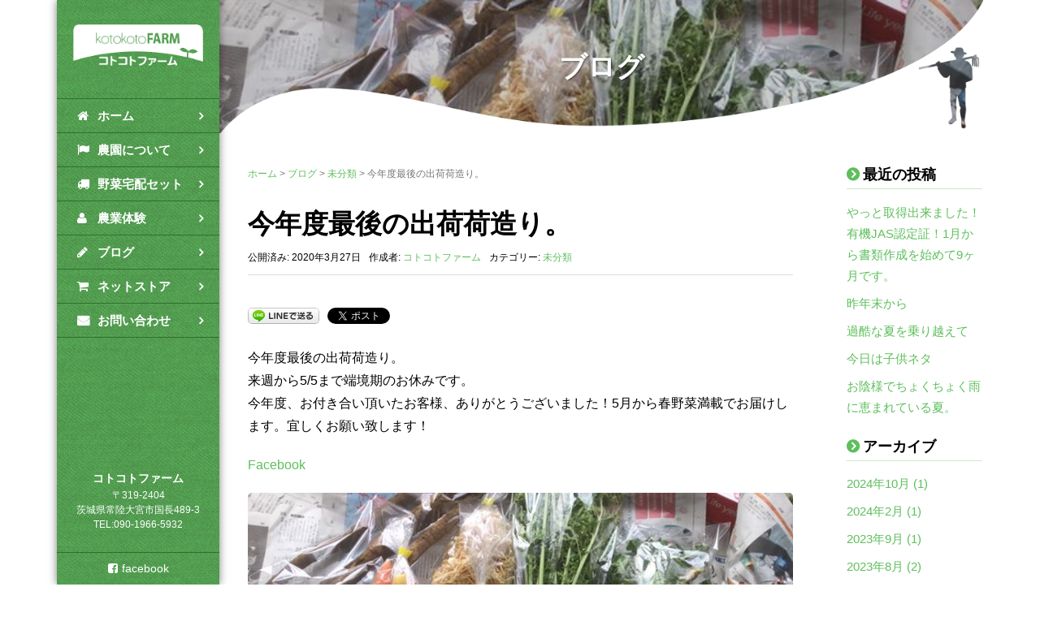

--- FILE ---
content_type: text/html; charset=UTF-8
request_url: https://kotokotofarm.com/%E4%BB%8A%E5%B9%B4%E5%BA%A6%E6%9C%80%E5%BE%8C%E3%81%AE%E5%87%BA%E8%8D%B7%E8%8D%B7%E9%80%A0%E3%82%8A%E3%80%82/
body_size: 11470
content:
<!DOCTYPE html>
<html dir="ltr" lang="ja" prefix="og: https://ogp.me/ns#">
<head prefix="og: http://ogp.me/ns# fb: http://ogp.me/ns/fb# article: http://ogp.me/ns/article#">
<meta name="viewport" content="width=device-width, initial-scale=1.0, maximum-scale=1.0, user-scalable=0"/>
<meta charset="UTF-8">
<meta http-equiv="X-UA-Compatible" content="IE=edge,chrome=1">
<link rel="apple-touch-icon" sizes="57x57" href="https://kotokotofarm.com/wp-content/themes/acu-theme/asset/favicons/apple-touch-icon-57x57.png">
<link rel="apple-touch-icon" sizes="60x60" href="https://kotokotofarm.com/wp-content/themes/acu-theme/asset/favicons/apple-touch-icon-60x60.png">
<link rel="apple-touch-icon" sizes="72x72" href="https://kotokotofarm.com/wp-content/themes/acu-theme/asset/favicons/apple-touch-icon-72x72.png">
<link rel="apple-touch-icon" sizes="76x76" href="https://kotokotofarm.com/wp-content/themes/acu-theme/asset/favicons/apple-touch-icon-76x76.png">
<link rel="apple-touch-icon" sizes="114x114" href="https://kotokotofarm.com/wp-content/themes/acu-theme/asset/favicons/apple-touch-icon-114x114.png">
<link rel="apple-touch-icon" sizes="120x120" href="https://kotokotofarm.com/wp-content/themes/acu-theme/asset/favicons/apple-touch-icon-120x120.png">
<link rel="apple-touch-icon" sizes="144x144" href="https://kotokotofarm.com/wp-content/themes/acu-theme/asset/favicons/apple-touch-icon-144x144.png">
<link rel="apple-touch-icon" sizes="152x152" href="https://kotokotofarm.com/wp-content/themes/acu-theme/asset/favicons/apple-touch-icon-152x152.png">
<link rel="apple-touch-icon" sizes="180x180" href="https://kotokotofarm.com/wp-content/themes/acu-theme/asset/favicons/apple-touch-icon-180x180.png">
<link rel="icon" type="image/png" href="https://kotokotofarm.com/wp-content/themes/acu-theme/asset/favicons/favicon-32x32.png" sizes="32x32">
<link rel="icon" type="image/png" href="https://kotokotofarm.com/wp-content/themes/acu-theme/asset/favicons/android-chrome-192x192.png" sizes="192x192">
<link rel="icon" type="image/png" href="https://kotokotofarm.com/wp-content/themes/acu-theme/asset/favicons/favicon-96x96.png" sizes="96x96">
<link rel="icon" type="image/png" href="https://kotokotofarm.com/wp-content/themes/acu-theme/asset/favicons/favicon-16x16.png" sizes="16x16">
<link rel="manifest" href="https://kotokotofarm.com/wp-content/themes/acu-theme/asset/favicons/manifest.json">
<link rel="mask-icon" href="https://kotokotofarm.com/wp-content/themes/acu-theme/asset/favicons/safari-pinned-tab.svg" color="#5bbad5">
<meta name="msapplication-TileColor" content="#da532c">
<meta name="msapplication-TileImage" content="/mstile-144x144.png">
<meta name="theme-color" content="#ffffff">
<meta property='og:locale' content='ja_JP'>
<meta property='fb:app_id' content='214008392023537'>
<meta property='og:site_name' content='茨城県常陸大宮市の有機野菜農園コトコトファーム'>
<meta property="og:title" content="今年度最後の出荷荷造り。">
<meta property="og:description" content="今年度最後の出荷荷造り。 来週から5/5まで端境期のお休みです。 今年度、お付き合い頂いた<a href=" https: kotokotofarm.com %e4%bb%8a%e5%b9%b4%e5">
<meta property="og:url" content="https://kotokotofarm.com/%e4%bb%8a%e5%b9%b4%e5%ba%a6%e6%9c%80%e5%be%8c%e3%81%ae%e5%87%ba%e8%8d%b7%e8%8d%b7%e9%80%a0%e3%82%8a%e3%80%82/">
<meta property="og:type" content="article">
<meta property="article:publisher" content="https://www.facebook.com/kotokotofarm/">
<meta property="og:image" content="https://kotokotofarm.com/wp-content/uploads/5afae3f6fc86f1c08013.jpg">
<meta name="twitter:card" content="summary_large_image">
<title>今年度最後の出荷荷造り。</title>
<meta name="description" content="今年度最後の出荷荷造り。 来週から5/5まで端境期のお休みです。 今年度、お付き合い頂いたお客様、ありがとうご"/>
<meta name="robots" content="max-snippet:-1, max-image-preview:large, max-video-preview:-1"/>
<link rel="canonical" href="https://kotokotofarm.com/%e4%bb%8a%e5%b9%b4%e5%ba%a6%e6%9c%80%e5%be%8c%e3%81%ae%e5%87%ba%e8%8d%b7%e8%8d%b7%e9%80%a0%e3%82%8a%e3%80%82/"/>
<meta name="generator" content="All in One SEO (AIOSEO) 4.5.5"/>
<meta property="og:locale" content="ja_JP"/>
<meta property="og:site_name" content="茨城県常陸大宮の有機野菜農園コトコトファーム |"/>
<meta property="og:type" content="article"/>
<meta property="og:title" content="今年度最後の出荷荷造り。"/>
<meta property="og:description" content="今年度最後の出荷荷造り。 来週から5/5まで端境期のお休みです。 今年度、お付き合い頂いたお客様、ありがとうご"/>
<meta property="og:url" content="https://kotokotofarm.com/%e4%bb%8a%e5%b9%b4%e5%ba%a6%e6%9c%80%e5%be%8c%e3%81%ae%e5%87%ba%e8%8d%b7%e8%8d%b7%e9%80%a0%e3%82%8a%e3%80%82/"/>
<meta property="article:tag" content="未分類"/>
<meta property="article:published_time" content="2020-03-27T03:19:03+00:00"/>
<meta property="article:modified_time" content="2020-03-27T03:19:17+00:00"/>
<meta name="twitter:card" content="summary_large_image"/>
<meta name="twitter:title" content="今年度最後の出荷荷造り。"/>
<meta name="twitter:description" content="今年度最後の出荷荷造り。 来週から5/5まで端境期のお休みです。 今年度、お付き合い頂いたお客様、ありがとうご"/>
<meta name="google" content="nositelinkssearchbox"/>
<link rel='dns-prefetch' href='//www.google.com'/>
<link rel='dns-prefetch' href='//s.w.org'/>
<link rel="alternate" type="application/rss+xml" title="茨城県常陸大宮の有機野菜農園コトコトファーム &raquo; フィード" href="https://kotokotofarm.com/feed/"/>
<link rel="alternate" type="application/rss+xml" title="茨城県常陸大宮の有機野菜農園コトコトファーム &raquo; コメントフィード" href="https://kotokotofarm.com/comments/feed/"/>
<link rel="alternate" type="application/rss+xml" title="茨城県常陸大宮の有機野菜農園コトコトファーム &raquo; 今年度最後の出荷荷造り。 のコメントのフィード" href="https://kotokotofarm.com/%e4%bb%8a%e5%b9%b4%e5%ba%a6%e6%9c%80%e5%be%8c%e3%81%ae%e5%87%ba%e8%8d%b7%e8%8d%b7%e9%80%a0%e3%82%8a%e3%80%82/feed/"/>
<style>img.wp-smiley,
img.emoji{display:inline !important;border:none !important;box-shadow:none !important;height:1em !important;width:1em !important;margin:0 .07em !important;vertical-align:-0.1em !important;background:none !important;padding:0 !important;}</style>
<link rel="stylesheet" type="text/css" href="//kotokotofarm.com/wp-content/cache/wpfc-minified/kpanal52/hkeom.css" media="all"/>
<link rel="stylesheet" type="text/css" href="//kotokotofarm.com/wp-content/cache/wpfc-minified/jysxeoaz/hkeol.css" media="screen"/>
<style>#content table.cke_editor{margin:0;}
#content table.cke_editor tr td{padding:0;border:0;}</style>
<link rel='https://api.w.org/' href='https://kotokotofarm.com/wp-json/'/>
<link rel="EditURI" type="application/rsd+xml" title="RSD" href="https://kotokotofarm.com/xmlrpc.php?rsd"/>
<link rel="wlwmanifest" type="application/wlwmanifest+xml" href="https://kotokotofarm.com/wp-includes/wlwmanifest.xml"/> 
<link rel='prev' title='レタス定植 トンネル被覆' href='https://kotokotofarm.com/%e3%83%ac%e3%82%bf%e3%82%b9%e5%ae%9a%e6%a4%8d-%e3%83%88%e3%83%b3%e3%83%8d%e3%83%ab%e8%a2%ab%e8%a6%86/'/>
<link rel='next' title='今日はミニトマトの定植です。' href='https://kotokotofarm.com/%e4%bb%8a%e6%97%a5%e3%81%af%e3%83%9f%e3%83%8b%e3%83%88%e3%83%9e%e3%83%88%e3%81%ae%e5%ae%9a%e6%a4%8d%e3%81%a7%e3%81%99%e3%80%82/'/>
<meta name="generator" content="WordPress 4.9.26"/>
<link rel='shortlink' href='https://kotokotofarm.com/?p=1248'/>
<link rel="alternate" type="application/json+oembed" href="https://kotokotofarm.com/wp-json/oembed/1.0/embed?url=https%3A%2F%2Fkotokotofarm.com%2F%25e4%25bb%258a%25e5%25b9%25b4%25e5%25ba%25a6%25e6%259c%2580%25e5%25be%258c%25e3%2581%25ae%25e5%2587%25ba%25e8%258d%25b7%25e8%258d%25b7%25e9%2580%25a0%25e3%2582%258a%25e3%2580%2582%2F"/>
<link rel="alternate" type="text/xml+oembed" href="https://kotokotofarm.com/wp-json/oembed/1.0/embed?url=https%3A%2F%2Fkotokotofarm.com%2F%25e4%25bb%258a%25e5%25b9%25b4%25e5%25ba%25a6%25e6%259c%2580%25e5%25be%258c%25e3%2581%25ae%25e5%2587%25ba%25e8%258d%25b7%25e8%258d%25b7%25e9%2580%25a0%25e3%2582%258a%25e3%2580%2582%2F&#038;format=xml"/>
<style>.wp_social_bookmarking_light{border:0 !important;padding:10px 0 20px 0 !important;margin:0 !important;}
.wp_social_bookmarking_light div{float:left !important;border:0 !important;padding:0 !important;margin:0 5px 0px 0 !important;min-height:30px !important;line-height:18px !important;text-indent:0 !important;}
.wp_social_bookmarking_light img{border:0 !important;padding:0;margin:0;vertical-align:top !important;}
.wp_social_bookmarking_light_clear{clear:both !important;}
#fb-root{display:none;}
.wsbl_twitter{width:100px;}
.wsbl_facebook_like iframe{max-width:none !important;}
.wsbl_pinterest a{border:0px !important;}</style>
<style>a{color:#5ebf5c}
a:focus,a:active,a:hover{color:#4ea04d}
.site-branding a{color:#000}
.responsive-nav a{color:#000;font-size:12px}
.responsive-nav a small{color:#777;font-size:10px}
.responsive-nav a:hover small,.responsive-nav a:active small,.responsive-nav .current-menu-item small,.responsive-nav .current-menu-ancestor small,.responsive-nav .current-menu-parent small,.responsive-nav .current_page_item small,.responsive-nav .current_page_parent small{color:#777}
.responsive-nav .menu>.menu-item>a,.header--transparency.header--fixed--is_scrolled .responsive-nav .menu>.menu-item>a{background-color:transparent;padding:23px 15px}
.responsive-nav .menu>.menu-item>a:hover,.responsive-nav .menu>.menu-item>a:active,.responsive-nav .menu>.current-menu-item>a,.responsive-nav .menu>.current-menu-ancestor>a,.responsive-nav .menu>.current-menu-parent>a,.responsive-nav .menu>.current_page_item>a,.responsive-nav .menu>.current_page_parent>a,.header--transparency.header--fixed--is_scrolled .responsive-nav .menu>.menu-item>a:hover,.header--transparency.header--fixed--is_scrolled .responsive-nav .menu>.menu-item>a:active,.header--transparency.header--fixed--is_scrolled .responsive-nav .menu>.current-menu-item>a,.header--transparency.header--fixed--is_scrolled .responsive-nav .menu>.current-menu-ancestor>a,.header--transparency.header--fixed--is_scrolled .responsive-nav .menu>.current-menu-parent>a,.header--transparency.header--fixed--is_scrolled .responsive-nav .menu>.current_page_item>a,.header--transparency.header--fixed--is_scrolled .responsive-nav .menu>.current_page_parent>a{background-color:transparent;color:#337ab7}
.responsive-nav .sub-menu a{background-color:#000;color:#777}
.responsive-nav .sub-menu a:hover,.responsive-nav .sub-menu a:active,.responsive-nav .sub-menu .current-menu-item a,.responsive-nav .sub-menu .current-menu-ancestor a,.responsive-nav .sub-menu .current-menu-parent a,.responsive-nav .sub-menu .current_page_item a,.responsive-nav .sub-menu .current_page_parent a{background-color:#191919;color:#337ab7}
.off-canvas-nav{font-size:12px}
.responsive-nav,.header--transparency.header--fixed--is_scrolled .responsive-nav{background-color:transparent}
#responsive-btn{background-color:transparent;border-color:#eee;color:#000}
#responsive-btn:hover{background-color:#f5f5f5;border-color:#eee;color:#000}
.habakiri-slider__transparent-layer{background-color:rgba( 0,0,0, 0.1 )}
.page-header{background-color:#222;color:#fff}
.pagination>li>a{color:#5ebf5c}
.pagination>li>span{background-color:#5ebf5c;border-color:#5ebf5c}
.pagination>li>a:focus,.pagination>li>a:hover,.pagination>li>span:focus,.pagination>li>span:hover{color:#4ea04d}
.header{background-color:#fff}
.header--transparency.header--fixed--is_scrolled{background-color:#fff !important}
.footer{background-color:#111113}
.footer-widget-area a{color:#777}
.footer-widget-area,.footer-widget-area .widget_calendar #wp-calendar caption{color:#555}
.footer-widget-area .widget_calendar #wp-calendar,.footer-widget-area .widget_calendar #wp-calendar *{border-color:#555}
@media(min-width:992px){.responsive-nav{display:block}
.off-canvas-nav,#responsive-btn{display:none !important}
.header--2row{padding-bottom:0}
.header--2row .header__col,.header--center .header__col{display:block}
.header--2row .responsive-nav,.header--center .responsive-nav{margin-right:-1000px;margin-left:-1000px;padding-right:1000px;padding-left:1000px}
.header--2row .site-branding,.header--center .site-branding{padding-bottom:0}
.header--center .site-branding{text-align:center}}</style></head>
<body class="post-template-default single single-post postid-1248 single-format-standard blog-template-single-right-sidebar">
<div id="fb-root"></div><div id="container"> <div class="container"> <header id="header" class="header">  <div class="sp-nav visible-sm visible-xs"> <div class="sp-nav-inner"> <a href="https://kotokotofarm.com"> <img src="https://kotokotofarm.com/wp-content/themes/acu-theme/asset/images/logo-sm.png" alt="茨城県常陸大宮の有機野菜農園コトコトファーム" class="site-logo-sm"> </a> <nav class="global-nav js-responsive-nav nav--hide" role="navigation"> <div class="menu-%e3%82%b0%e3%83%ad%e3%83%bc%e3%83%90%e3%83%ab%e3%83%a1%e3%83%8b%e3%83%a5%e3%83%bc-container"><ul id="menu-%e3%82%b0%e3%83%ad%e3%83%bc%e3%83%90%e3%83%ab%e3%83%a1%e3%83%8b%e3%83%a5%e3%83%bc" class="menu"><li id="menu-item-23" class="menu-item menu-item-type-post_type menu-item-object-page menu-item-home menu-item-23"><a href="https://kotokotofarm.com/">ホーム</a></li> <li id="menu-item-22" class="menu-item menu-item-type-post_type menu-item-object-page menu-item-22"><a href="https://kotokotofarm.com/farm/">農園について</a></li> <li id="menu-item-21" class="menu-item menu-item-type-post_type menu-item-object-page menu-item-21"><a href="https://kotokotofarm.com/delivery/">野菜宅配セット</a></li> <li id="menu-item-20" class="menu-item menu-item-type-post_type menu-item-object-page menu-item-20"><a href="https://kotokotofarm.com/experience/">農業体験</a></li> <li id="menu-item-19" class="menu-item menu-item-type-post_type menu-item-object-page current_page_parent menu-item-19"><a href="https://kotokotofarm.com/blog/">ブログ</a></li> <li id="menu-item-24" class="menu-item menu-item-type-custom menu-item-object-custom menu-item-24"><a href="https://kotokotofarm.theshop.jp/">ネットストア</a></li> <li id="menu-item-18" class="menu-item menu-item-type-post_type menu-item-object-page menu-item-18"><a href="https://kotokotofarm.com/contact/">お問い合わせ</a></li> </ul></div><div class="sp-nav-contact"> <img src="https://kotokotofarm.com/wp-content/themes/acu-theme/asset/images/logo-4.png" alt="茨城県常陸大宮の有機野菜農園コトコトファーム" class="sp-nav-contact-logo"> <p>受付時間9:00〜19:00</p> <p>お気軽にお問い合わせください。</p> <a href="tel:09019665932" class="sp-nav-btn tel" onClick="ga('send','event','click','telmenu');"><i class="fa fa-phone-square"></i> 090-1966-5932</a></div></nav>
<div id="responsive-btn"></div></div></div><div class="sp-nav-space visible-sm visible-xs"></div><div id="header-side" class="header-side hidden-xs hidden-sm"> <a href="https://kotokotofarm.com"> <img src="https://kotokotofarm.com/wp-content/themes/acu-theme/asset/images/logo-2.png" alt="茨城県常陸大宮の有機野菜農園コトコトファーム" class="site-logo"> </a> <nav id="side-global-nav" class="side-global-nav" role="navigation"> <ul id="menu-%e3%82%b0%e3%83%ad%e3%83%bc%e3%83%90%e3%83%ab%e3%83%a1%e3%83%8b%e3%83%a5%e3%83%bc-1" class="menu"><li class="menu-item menu-item-type-post_type menu-item-object-page menu-item-home menu-item-23"><a href="https://kotokotofarm.com/"><span>ホーム</a></li> <li class="menu-item menu-item-type-post_type menu-item-object-page menu-item-22"><a href="https://kotokotofarm.com/farm/"><span>農園について</a></li> <li class="menu-item menu-item-type-post_type menu-item-object-page menu-item-21"><a href="https://kotokotofarm.com/delivery/"><span>野菜宅配セット</a></li> <li class="menu-item menu-item-type-post_type menu-item-object-page menu-item-20"><a href="https://kotokotofarm.com/experience/"><span>農業体験</a></li> <li class="menu-item menu-item-type-post_type menu-item-object-page current_page_parent menu-item-19"><a href="https://kotokotofarm.com/blog/"><span>ブログ</a></li> <li class="menu-item menu-item-type-custom menu-item-object-custom menu-item-24"><a href="https://kotokotofarm.theshop.jp/"><span>ネットストア</a></li> <li class="menu-item menu-item-type-post_type menu-item-object-page menu-item-18"><a href="https://kotokotofarm.com/contact/"><span>お問い合わせ</a></li> </ul> </nav> <p class="side-nav-address"><span>コトコトファーム</span><br>〒319-2404<br>茨城県常陸大宮市国長489-3<br>TEL:090-1966-5932</p> <p class="side-nav-bottom-nav"><a href="https://www.facebook.com/kotokotofarm"><i class="fa fa-facebook-square"></i>facebook</a></p></div></header></div><div id="contents" class="%e4%bb%8a%e5%b9%b4%e5%ba%a6%e6%9c%80%e5%be%8c%e3%81%ae%e5%87%ba%e8%8d%b7%e8%8d%b7%e9%80%a0%e3%82%8a%e3%80%82"> <div class="container side-nav-pd-0 smxs-pd-0"> <div class="page-header text-center" style="background-image: url(https://kotokotofarm.com/wp-content/uploads/5afae3f6fc86f1c08013.jpg);"> <h1 class="page-header__title "> ブログ </h1></div></div><div class="sub-page-contents"> <div class="container"> <div class="row"> <div class="col-md-9"> <main id="main" role="main"> <div class="breadcrumbs"><a href="https://kotokotofarm.com/">ホーム</a> &gt; <a href="https://kotokotofarm.com/blog/">ブログ</a> &gt; <a href="https://kotokotofarm.com/category/%e6%9c%aa%e5%88%86%e9%a1%9e/">未分類</a> &gt; <strong>今年度最後の出荷荷造り。</strong></div><article class="article article--single post-1248 post type-post status-publish format-standard has-post-thumbnail hentry category-1">
<div class="entry"> <h1 class="entry__title entry-title">今年度最後の出荷荷造り。</h1> <div class="entry-meta"> <ul class="entry-meta__list"> <li class="entry-meta__item published"><time datetime="2020-03-27T12:19:03+00:00">公開済み: 2020年3月27日</time></li><li class="entry-meta__item updated hidden"><time datetime="2020-03-27T12:19:17+00:00">更新: 2020年3月27日</time></li><li class="entry-meta__item vCard author">作成者: <a href="https://kotokotofarm.com/author/214008392023537/"><span class="fn">コトコトファーム</span></a></li><li class="entry-meta__item categories">カテゴリー: <a href="https://kotokotofarm.com/category/%e6%9c%aa%e5%88%86%e9%a1%9e/">未分類</a></li> </ul></div><div class="entry__content entry-content"> <div class='wp_social_bookmarking_light'> <div class="wsbl_line"><a href='http://line.me/R/msg/text/?%E4%BB%8A%E5%B9%B4%E5%BA%A6%E6%9C%80%E5%BE%8C%E3%81%AE%E5%87%BA%E8%8D%B7%E8%8D%B7%E9%80%A0%E3%82%8A%E3%80%82%0D%0Ahttps%3A%2F%2Fkotokotofarm.com%2F%25e4%25bb%258a%25e5%25b9%25b4%25e5%25ba%25a6%25e6%259c%2580%25e5%25be%258c%25e3%2581%25ae%25e5%2587%25ba%25e8%258d%25b7%25e8%258d%25b7%25e9%2580%25a0%25e3%2582%258a%25e3%2580%2582%2F' title='LINEで送る' rel=nofollow class='wp_social_bookmarking_light_a'><img src='https://kotokotofarm.com/wp-content/plugins/wp-social-bookmarking-light/public/images/line88x20.png' alt='LINEで送る' title='LINEで送る' width='88' height='20' class='wp_social_bookmarking_light_img'/></a></div><div class="wsbl_facebook_like"><div id="fb-root"></div><fb:like href="https://kotokotofarm.com/%e4%bb%8a%e5%b9%b4%e5%ba%a6%e6%9c%80%e5%be%8c%e3%81%ae%e5%87%ba%e8%8d%b7%e8%8d%b7%e9%80%a0%e3%82%8a%e3%80%82/" layout="button_count" action="like" width="100" share="true" show_faces="false"></fb:like></div><div class="wsbl_twitter"><a href="https://twitter.com/share" class="twitter-share-button" data-url="https://kotokotofarm.com/%e4%bb%8a%e5%b9%b4%e5%ba%a6%e6%9c%80%e5%be%8c%e3%81%ae%e5%87%ba%e8%8d%b7%e8%8d%b7%e9%80%a0%e3%82%8a%e3%80%82/" data-text="今年度最後の出荷荷造り。">Tweet</a></div></div><br class='wp_social_bookmarking_light_clear'/>
<p>今年度最後の出荷荷造り。<br/>
来週から5/5まで端境期のお休みです。<br/>
今年度、お付き合い頂いたお客様、ありがとうございました！5月から春野菜満載でお届けします。宜しくお願い致します！</p>
<p class="facebook-post-url"><a href="https://www.facebook.com/214008392023537/posts/2858331924257824">Facebook</a></p>
<p><img width="720" height="540" src="https://kotokotofarm.com/wp-content/uploads/5afae3f6fc86f1c08013.jpg" class="attachment-large size-large" alt=""/></p>
<div class='wp_social_bookmarking_light'> <div class="wsbl_line"><a href='http://line.me/R/msg/text/?%E4%BB%8A%E5%B9%B4%E5%BA%A6%E6%9C%80%E5%BE%8C%E3%81%AE%E5%87%BA%E8%8D%B7%E8%8D%B7%E9%80%A0%E3%82%8A%E3%80%82%0D%0Ahttps%3A%2F%2Fkotokotofarm.com%2F%25e4%25bb%258a%25e5%25b9%25b4%25e5%25ba%25a6%25e6%259c%2580%25e5%25be%258c%25e3%2581%25ae%25e5%2587%25ba%25e8%258d%25b7%25e8%258d%25b7%25e9%2580%25a0%25e3%2582%258a%25e3%2580%2582%2F' title='LINEで送る' rel=nofollow class='wp_social_bookmarking_light_a'><img src='https://kotokotofarm.com/wp-content/plugins/wp-social-bookmarking-light/public/images/line88x20.png' alt='LINEで送る' title='LINEで送る' width='88' height='20' class='wp_social_bookmarking_light_img'/></a></div><div class="wsbl_facebook_like"><div id="fb-root"></div><fb:like href="https://kotokotofarm.com/%e4%bb%8a%e5%b9%b4%e5%ba%a6%e6%9c%80%e5%be%8c%e3%81%ae%e5%87%ba%e8%8d%b7%e8%8d%b7%e9%80%a0%e3%82%8a%e3%80%82/" layout="button_count" action="like" width="100" share="true" show_faces="false"></fb:like></div><div class="wsbl_twitter"><a href="https://twitter.com/share" class="twitter-share-button" data-url="https://kotokotofarm.com/%e4%bb%8a%e5%b9%b4%e5%ba%a6%e6%9c%80%e5%be%8c%e3%81%ae%e5%87%ba%e8%8d%b7%e8%8d%b7%e9%80%a0%e3%82%8a%e3%80%82/" data-text="今年度最後の出荷荷造り。">Tweet</a></div></div><br class='wp_social_bookmarking_light_clear'/></div></div><div class="related-posts"> <h2 class="related-posts__title h3">関連記事</h2> <div class="entries entries--related-posts entries-related-posts"> <article class="article article--summary post-196 post type-post status-publish format-standard has-post-thumbnail hentry category-1"> <div class="entry--has_media entry"> <div class="entry--has_media__inner"> <div class="entry--has_media__media"> <a href="https://kotokotofarm.com/%e5%9c%b0%e5%85%83%e3%81%ae%e6%96%b0%e8%81%9e%e3%80%81%e8%8c%a8%e5%9f%8e%e6%96%b0%e8%81%9e%e3%81%ab%e5%8f%96%e3%82%8a%e4%b8%8a%e3%81%92%e3%81%a6%e9%a0%82%e3%81%8d%e3%81%be%e3%81%97%e3%81%9f%ef%bc%81/" class="entry--has_media__link"> <img width="400" height="400" src="https://kotokotofarm.com/wp-content/uploads/705cab6c1584d852e3ff-400x400.jpg" class="wp-post-image" alt=""/> </a></div><div class="entry--has_media__body"> <h1 class="entry__title entry-title h4"><a href="https://kotokotofarm.com/%e5%9c%b0%e5%85%83%e3%81%ae%e6%96%b0%e8%81%9e%e3%80%81%e8%8c%a8%e5%9f%8e%e6%96%b0%e8%81%9e%e3%81%ab%e5%8f%96%e3%82%8a%e4%b8%8a%e3%81%92%e3%81%a6%e9%a0%82%e3%81%8d%e3%81%be%e3%81%97%e3%81%9f%ef%bc%81/">地元の新聞、茨城新聞に取り上げて頂きました！</a></h1> <div class="entry__summary"> <p>地元の新聞、茨城新聞に取り上げて頂きました！ さっそく何件かお問い合わせも頂き、ありがたい<a href="https://kotokotofarm.com/%e5%9c%b0%e5%85%83%e3%81%ae%e6%96%b0%e8%81%9e%e3%80%81%e8%8c%a8%e5%9f%8e%e6%96%b0%e8%81%9e%e3%81%ab%e5%8f%96%e3%82%8a%e4%b8%8a%e3%81%92%e3%81%a6%e9%a0%82%e3%81%8d%e3%81%be%e3%81%97%e3%81%9f%ef%bc%81/">…続きを読む</a></p></div><div class="entry-meta"> <ul class="entry-meta__list"> <li class="entry-meta__item published"><time datetime="2016-05-22T20:12:22+00:00">公開済み: 2016年5月22日</time></li><li class="entry-meta__item updated hidden"><time datetime="2017-01-06T21:35:49+00:00">更新: 2017年1月6日</time></li><li class="entry-meta__item vCard author">作成者: <a href="https://kotokotofarm.com/author/214008392023537/"><span class="fn">コトコトファーム</span></a></li><li class="entry-meta__item categories">カテゴリー: <a href="https://kotokotofarm.com/category/%e6%9c%aa%e5%88%86%e9%a1%9e/">未分類</a></li> </ul></div></div></div></div></article>
<article class="article article--summary post-1568 post type-post status-publish format-standard has-post-thumbnail hentry category-1">
<div class="entry--has_media entry"> <div class="entry--has_media__inner"> <div class="entry--has_media__media"> <a href="https://kotokotofarm.com/%e6%98%a8%e6%97%a5%e3%80%81%e3%81%b5%e3%81%a8%e9%85%8d%e9%81%94%e3%81%ae%e9%80%94%e4%b8%ad%e3%81%ab%e6%80%9d%e3%81%84%e5%87%ba%e3%81%97%e3%81%be%e3%81%97%e3%81%9f%ef%bc%81/" class="entry--has_media__link"> <img width="400" height="400" src="https://kotokotofarm.com/wp-content/uploads/10dc82e0c633253ab271-400x400.jpg" class="wp-post-image" alt=""/> </a></div><div class="entry--has_media__body"> <h1 class="entry__title entry-title h4"><a href="https://kotokotofarm.com/%e6%98%a8%e6%97%a5%e3%80%81%e3%81%b5%e3%81%a8%e9%85%8d%e9%81%94%e3%81%ae%e9%80%94%e4%b8%ad%e3%81%ab%e6%80%9d%e3%81%84%e5%87%ba%e3%81%97%e3%81%be%e3%81%97%e3%81%9f%ef%bc%81/">昨日、ふと配達の途中に思い出しました！</a></h1> <div class="entry__summary"> <p>昨日、ふと配達の途中に思い出しました！ 初めての出荷が2011年10月5日。 出荷始め丸1<a href="https://kotokotofarm.com/%e6%98%a8%e6%97%a5%e3%80%81%e3%81%b5%e3%81%a8%e9%85%8d%e9%81%94%e3%81%ae%e9%80%94%e4%b8%ad%e3%81%ab%e6%80%9d%e3%81%84%e5%87%ba%e3%81%97%e3%81%be%e3%81%97%e3%81%9f%ef%bc%81/">…続きを読む</a></p></div><div class="entry-meta"> <ul class="entry-meta__list"> <li class="entry-meta__item published"><time datetime="2021-10-20T16:01:36+00:00">公開済み: 2021年10月20日</time></li><li class="entry-meta__item updated hidden"><time datetime="2021-10-20T16:14:05+00:00">更新: 2021年10月20日</time></li><li class="entry-meta__item vCard author">作成者: <a href="https://kotokotofarm.com/author/214008392023537/"><span class="fn">コトコトファーム</span></a></li><li class="entry-meta__item categories">カテゴリー: <a href="https://kotokotofarm.com/category/%e6%9c%aa%e5%88%86%e9%a1%9e/">未分類</a></li> </ul></div></div></div></div></article>
<article class="article article--summary post-1088 post type-post status-publish format-standard has-post-thumbnail hentry category-1">
<div class="entry--has_media entry"> <div class="entry--has_media__inner"> <div class="entry--has_media__media"> <a href="https://kotokotofarm.com/%e6%9c%9d%e5%a4%95%e3%81%ae%e6%b0%97%e6%b8%a9%e3%81%8c%e4%b8%80%e6%b0%97%e3%81%ab%e4%b8%8b%e3%81%8c%e3%82%8a%e3%80%81/" class="entry--has_media__link"> <img width="400" height="400" src="https://kotokotofarm.com/wp-content/uploads/59dfbafbdfeb8de001e3-1-400x400.jpg" class="wp-post-image" alt=""/> </a></div><div class="entry--has_media__body"> <h1 class="entry__title entry-title h4"><a href="https://kotokotofarm.com/%e6%9c%9d%e5%a4%95%e3%81%ae%e6%b0%97%e6%b8%a9%e3%81%8c%e4%b8%80%e6%b0%97%e3%81%ab%e4%b8%8b%e3%81%8c%e3%82%8a%e3%80%81/">朝夕の気温が一気に下がり、</a></h1> <div class="entry__summary"> <p>朝夕の気温が一気に下がり、 今朝のコトコトファーム は6℃。 昼間の気温も落ち着き 秋晴れ<a href="https://kotokotofarm.com/%e6%9c%9d%e5%a4%95%e3%81%ae%e6%b0%97%e6%b8%a9%e3%81%8c%e4%b8%80%e6%b0%97%e3%81%ab%e4%b8%8b%e3%81%8c%e3%82%8a%e3%80%81/">…続きを読む</a></p></div><div class="entry-meta"> <ul class="entry-meta__list"> <li class="entry-meta__item published"><time datetime="2019-11-02T11:17:25+00:00">公開済み: 2019年11月2日</time></li><li class="entry-meta__item updated hidden"><time datetime="2019-11-02T11:17:25+00:00">更新: 2019年11月2日</time></li><li class="entry-meta__item vCard author">作成者: <a href="https://kotokotofarm.com/author/214008392023537/"><span class="fn">コトコトファーム</span></a></li><li class="entry-meta__item categories">カテゴリー: <a href="https://kotokotofarm.com/category/%e6%9c%aa%e5%88%86%e9%a1%9e/">未分類</a></li> </ul></div></div></div></div></article></div></div><div id="commentarea" class="commentarea"> <div id="trackback" class="trackbacks"> <h2 class="trackbacks__title h3">この投稿へのトラックバック</h2> <p class="trackbacks__notrackbacks">トラックバックはありません。</p> <div class="trackbacks__trackback-url"> <dl> <dt>トラックバック URL</dt> <dd><input id="tburl" class="form-control" type="text" size="50" value="https://kotokotofarm.com/%e4%bb%8a%e5%b9%b4%e5%ba%a6%e6%9c%80%e5%be%8c%e3%81%ae%e5%87%ba%e8%8d%b7%e8%8d%b7%e9%80%a0%e3%82%8a%e3%80%82/trackback/" readonly="readonly"/></dd> </dl></div></div></div></article>
</main></div><div class="col-md-15 col-md-offset-15"> <aside id="sub"> <div class="sidebar"> <div id="recent-posts-2" class="widget sidebar-widget widget_recent_entries"> <h2 class="sidebar-widget__title h4">最近の投稿</h2> <ul> <li> <a href="https://kotokotofarm.com/%e3%82%84%e3%81%a3%e3%81%a8%e5%8f%96%e5%be%97%e5%87%ba%e6%9d%a5%e3%81%be%e3%81%97%e3%81%9f%ef%bc%81%e6%9c%89%e6%a9%9fjas%e8%aa%8d%e5%ae%9a%e8%a8%bc%ef%bc%811%e6%9c%88%e3%81%8b%e3%82%89%e6%9b%b8/">やっと取得出来ました！有機JAS認定証！1月から書類作成を始めて9ヶ月です。</a> </li> <li> <a href="https://kotokotofarm.com/%e6%98%a8%e5%b9%b4%e6%9c%ab%e3%81%8b%e3%82%89/">昨年末から</a> </li> <li> <a href="https://kotokotofarm.com/%e9%81%8e%e9%85%b7%e3%81%aa%e5%a4%8f%e3%82%92%e4%b9%97%e3%82%8a%e8%b6%8a%e3%81%88%e3%81%a6/">過酷な夏を乗り越えて</a> </li> <li> <a href="https://kotokotofarm.com/%e4%bb%8a%e6%97%a5%e3%81%af%e5%ad%90%e4%be%9b%e3%83%8d%e3%82%bf/">今日は子供ネタ</a> </li> <li> <a href="https://kotokotofarm.com/%e3%81%8a%e9%99%b0%e6%a7%98%e3%81%a7%e3%81%a1%e3%82%87%e3%81%8f%e3%81%a1%e3%82%87%e3%81%8f%e9%9b%a8%e3%81%ab%e6%81%b5%e3%81%be%e3%82%8c%e3%81%a6%e3%81%84%e3%82%8b%e5%a4%8f%e3%80%82/">お陰様でちょくちょく雨に恵まれている夏。</a> </li> </ul></div><div id="archives-2" class="widget sidebar-widget widget_archive"><h2 class="sidebar-widget__title h4">アーカイブ</h2> <ul> <li><a href='https://kotokotofarm.com/2024/10/'>2024年10月 (1)</a></li> <li><a href='https://kotokotofarm.com/2024/02/'>2024年2月 (1)</a></li> <li><a href='https://kotokotofarm.com/2023/09/'>2023年9月 (1)</a></li> <li><a href='https://kotokotofarm.com/2023/08/'>2023年8月 (2)</a></li> <li><a href='https://kotokotofarm.com/2023/07/'>2023年7月 (1)</a></li> <li><a href='https://kotokotofarm.com/2023/06/'>2023年6月 (2)</a></li> <li><a href='https://kotokotofarm.com/2023/05/'>2023年5月 (1)</a></li> <li><a href='https://kotokotofarm.com/2023/04/'>2023年4月 (1)</a></li> <li><a href='https://kotokotofarm.com/2023/01/'>2023年1月 (1)</a></li> <li><a href='https://kotokotofarm.com/2022/10/'>2022年10月 (1)</a></li> <li><a href='https://kotokotofarm.com/2022/02/'>2022年2月 (2)</a></li> <li><a href='https://kotokotofarm.com/2022/01/'>2022年1月 (9)</a></li> <li><a href='https://kotokotofarm.com/2021/12/'>2021年12月 (4)</a></li> <li><a href='https://kotokotofarm.com/2021/11/'>2021年11月 (7)</a></li> <li><a href='https://kotokotofarm.com/2021/10/'>2021年10月 (10)</a></li> <li><a href='https://kotokotofarm.com/2021/09/'>2021年9月 (4)</a></li> <li><a href='https://kotokotofarm.com/2021/08/'>2021年8月 (6)</a></li> <li><a href='https://kotokotofarm.com/2021/07/'>2021年7月 (2)</a></li> <li><a href='https://kotokotofarm.com/2021/06/'>2021年6月 (6)</a></li> <li><a href='https://kotokotofarm.com/2021/05/'>2021年5月 (8)</a></li> <li><a href='https://kotokotofarm.com/2021/04/'>2021年4月 (7)</a></li> <li><a href='https://kotokotofarm.com/2021/03/'>2021年3月 (4)</a></li> <li><a href='https://kotokotofarm.com/2021/02/'>2021年2月 (4)</a></li> <li><a href='https://kotokotofarm.com/2021/01/'>2021年1月 (5)</a></li> <li><a href='https://kotokotofarm.com/2020/12/'>2020年12月 (5)</a></li> <li><a href='https://kotokotofarm.com/2020/11/'>2020年11月 (6)</a></li> <li><a href='https://kotokotofarm.com/2020/10/'>2020年10月 (1)</a></li> <li><a href='https://kotokotofarm.com/2020/09/'>2020年9月 (3)</a></li> <li><a href='https://kotokotofarm.com/2020/07/'>2020年7月 (4)</a></li> <li><a href='https://kotokotofarm.com/2020/06/'>2020年6月 (8)</a></li> <li><a href='https://kotokotofarm.com/2020/05/'>2020年5月 (11)</a></li> <li><a href='https://kotokotofarm.com/2020/04/'>2020年4月 (9)</a></li> <li><a href='https://kotokotofarm.com/2020/03/'>2020年3月 (12)</a></li> <li><a href='https://kotokotofarm.com/2020/02/'>2020年2月 (7)</a></li> <li><a href='https://kotokotofarm.com/2020/01/'>2020年1月 (12)</a></li> <li><a href='https://kotokotofarm.com/2019/12/'>2019年12月 (6)</a></li> <li><a href='https://kotokotofarm.com/2019/11/'>2019年11月 (9)</a></li> <li><a href='https://kotokotofarm.com/2019/10/'>2019年10月 (8)</a></li> <li><a href='https://kotokotofarm.com/2019/09/'>2019年9月 (10)</a></li> <li><a href='https://kotokotofarm.com/2019/08/'>2019年8月 (9)</a></li> <li><a href='https://kotokotofarm.com/2019/07/'>2019年7月 (9)</a></li> <li><a href='https://kotokotofarm.com/2019/06/'>2019年6月 (10)</a></li> <li><a href='https://kotokotofarm.com/2019/05/'>2019年5月 (12)</a></li> <li><a href='https://kotokotofarm.com/2019/04/'>2019年4月 (7)</a></li> <li><a href='https://kotokotofarm.com/2019/03/'>2019年3月 (10)</a></li> <li><a href='https://kotokotofarm.com/2019/02/'>2019年2月 (10)</a></li> <li><a href='https://kotokotofarm.com/2019/01/'>2019年1月 (11)</a></li> <li><a href='https://kotokotofarm.com/2018/12/'>2018年12月 (12)</a></li> <li><a href='https://kotokotofarm.com/2018/11/'>2018年11月 (5)</a></li> <li><a href='https://kotokotofarm.com/2018/10/'>2018年10月 (6)</a></li> <li><a href='https://kotokotofarm.com/2018/09/'>2018年9月 (4)</a></li> <li><a href='https://kotokotofarm.com/2018/08/'>2018年8月 (1)</a></li> <li><a href='https://kotokotofarm.com/2018/06/'>2018年6月 (2)</a></li> <li><a href='https://kotokotofarm.com/2018/04/'>2018年4月 (5)</a></li> <li><a href='https://kotokotofarm.com/2018/03/'>2018年3月 (1)</a></li> <li><a href='https://kotokotofarm.com/2018/02/'>2018年2月 (5)</a></li> <li><a href='https://kotokotofarm.com/2018/01/'>2018年1月 (10)</a></li> <li><a href='https://kotokotofarm.com/2017/12/'>2017年12月 (3)</a></li> <li><a href='https://kotokotofarm.com/2017/11/'>2017年11月 (8)</a></li> <li><a href='https://kotokotofarm.com/2017/10/'>2017年10月 (8)</a></li> <li><a href='https://kotokotofarm.com/2017/09/'>2017年9月 (13)</a></li> <li><a href='https://kotokotofarm.com/2017/07/'>2017年7月 (3)</a></li> <li><a href='https://kotokotofarm.com/2017/06/'>2017年6月 (5)</a></li> <li><a href='https://kotokotofarm.com/2017/05/'>2017年5月 (4)</a></li> <li><a href='https://kotokotofarm.com/2017/04/'>2017年4月 (11)</a></li> <li><a href='https://kotokotofarm.com/2017/03/'>2017年3月 (19)</a></li> <li><a href='https://kotokotofarm.com/2017/02/'>2017年2月 (6)</a></li> <li><a href='https://kotokotofarm.com/2017/01/'>2017年1月 (6)</a></li> <li><a href='https://kotokotofarm.com/2016/12/'>2016年12月 (2)</a></li> <li><a href='https://kotokotofarm.com/2016/11/'>2016年11月 (3)</a></li> <li><a href='https://kotokotofarm.com/2016/09/'>2016年9月 (1)</a></li> <li><a href='https://kotokotofarm.com/2016/06/'>2016年6月 (1)</a></li> <li><a href='https://kotokotofarm.com/2016/05/'>2016年5月 (4)</a></li> <li><a href='https://kotokotofarm.com/2016/04/'>2016年4月 (2)</a></li> <li><a href='https://kotokotofarm.com/2016/03/'>2016年3月 (2)</a></li> <li><a href='https://kotokotofarm.com/2016/02/'>2016年2月 (6)</a></li> <li><a href='https://kotokotofarm.com/2016/01/'>2016年1月 (4)</a></li> <li><a href='https://kotokotofarm.com/2015/12/'>2015年12月 (3)</a></li> </ul></div><div id="categories-2" class="widget sidebar-widget widget_categories"><h2 class="sidebar-widget__title h4">カテゴリー</h2> <ul> <li class="cat-item cat-item-7"><a href="https://kotokotofarm.com/category/%e3%81%8a%e7%9f%a5%e3%82%89%e3%81%9b/">お知らせ (1)</a> </li> <li class="cat-item cat-item-6"><a href="https://kotokotofarm.com/category/%e3%81%9d%e3%81%ae%e4%bb%96/">その他 (1)</a> </li> <li class="cat-item cat-item-1"><a href="https://kotokotofarm.com/category/%e6%9c%aa%e5%88%86%e9%a1%9e/">未分類 (441)</a> </li> <li class="cat-item cat-item-4"><a href="https://kotokotofarm.com/category/%e7%95%91/">畑 (1)</a> </li> </ul></div></div></aside></div></div></div></div><footer id="footer" class="footer">
<div class="container xs-pd-0"> <p class="copylight">Copyright© Kotokotofarm All Rights Reserved.</p></div></footer></div><!--[if lt IE 9]><script src="https://kotokotofarm.com/wp-content/themes/habakiri/js/html5shiv.js"></script><![endif]-->
<script type="application/ld+json" class="aioseo-schema">{"@context":"https:\/\/schema.org","@graph":[{"@type":"Article","@id":"https:\/\/kotokotofarm.com\/%e4%bb%8a%e5%b9%b4%e5%ba%a6%e6%9c%80%e5%be%8c%e3%81%ae%e5%87%ba%e8%8d%b7%e8%8d%b7%e9%80%a0%e3%82%8a%e3%80%82\/#article","name":"\u4eca\u5e74\u5ea6\u6700\u5f8c\u306e\u51fa\u8377\u8377\u9020\u308a\u3002","headline":"\u4eca\u5e74\u5ea6\u6700\u5f8c\u306e\u51fa\u8377\u8377\u9020\u308a\u3002","author":{"@id":"https:\/\/kotokotofarm.com\/author\/214008392023537\/#author"},"publisher":{"@id":"https:\/\/kotokotofarm.com\/#person"},"image":{"@type":"ImageObject","url":"https:\/\/kotokotofarm.com\/wp-content\/uploads\/5afae3f6fc86f1c08013.jpg","width":720,"height":540},"datePublished":"2020-03-27T12:19:03+00:00","dateModified":"2020-03-27T12:19:17+00:00","inLanguage":"ja","mainEntityOfPage":{"@id":"https:\/\/kotokotofarm.com\/%e4%bb%8a%e5%b9%b4%e5%ba%a6%e6%9c%80%e5%be%8c%e3%81%ae%e5%87%ba%e8%8d%b7%e8%8d%b7%e9%80%a0%e3%82%8a%e3%80%82\/#webpage"},"isPartOf":{"@id":"https:\/\/kotokotofarm.com\/%e4%bb%8a%e5%b9%b4%e5%ba%a6%e6%9c%80%e5%be%8c%e3%81%ae%e5%87%ba%e8%8d%b7%e8%8d%b7%e9%80%a0%e3%82%8a%e3%80%82\/#webpage"},"articleSection":"\u672a\u5206\u985e"},{"@type":"BreadcrumbList","@id":"https:\/\/kotokotofarm.com\/%e4%bb%8a%e5%b9%b4%e5%ba%a6%e6%9c%80%e5%be%8c%e3%81%ae%e5%87%ba%e8%8d%b7%e8%8d%b7%e9%80%a0%e3%82%8a%e3%80%82\/#breadcrumblist","itemListElement":[{"@type":"ListItem","@id":"https:\/\/kotokotofarm.com\/#listItem","position":1,"name":"\u5bb6","item":"https:\/\/kotokotofarm.com\/","nextItem":"https:\/\/kotokotofarm.com\/%e4%bb%8a%e5%b9%b4%e5%ba%a6%e6%9c%80%e5%be%8c%e3%81%ae%e5%87%ba%e8%8d%b7%e8%8d%b7%e9%80%a0%e3%82%8a%e3%80%82\/#listItem"},{"@type":"ListItem","@id":"https:\/\/kotokotofarm.com\/%e4%bb%8a%e5%b9%b4%e5%ba%a6%e6%9c%80%e5%be%8c%e3%81%ae%e5%87%ba%e8%8d%b7%e8%8d%b7%e9%80%a0%e3%82%8a%e3%80%82\/#listItem","position":2,"name":"\u4eca\u5e74\u5ea6\u6700\u5f8c\u306e\u51fa\u8377\u8377\u9020\u308a\u3002","previousItem":"https:\/\/kotokotofarm.com\/#listItem"}]},{"@type":"Person","@id":"https:\/\/kotokotofarm.com\/#person","name":"acuweb","image":{"@type":"ImageObject","@id":"https:\/\/kotokotofarm.com\/%e4%bb%8a%e5%b9%b4%e5%ba%a6%e6%9c%80%e5%be%8c%e3%81%ae%e5%87%ba%e8%8d%b7%e8%8d%b7%e9%80%a0%e3%82%8a%e3%80%82\/#personImage","url":"https:\/\/secure.gravatar.com\/avatar\/0a16f7b8629f2facca2a1e80a73c5423?s=96&d=mm&r=g","width":96,"height":96,"caption":"acuweb"}},{"@type":"Person","@id":"https:\/\/kotokotofarm.com\/author\/214008392023537\/#author","url":"https:\/\/kotokotofarm.com\/author\/214008392023537\/","name":"\u30b3\u30c8\u30b3\u30c8\u30d5\u30a1\u30fc\u30e0"},{"@type":"WebPage","@id":"https:\/\/kotokotofarm.com\/%e4%bb%8a%e5%b9%b4%e5%ba%a6%e6%9c%80%e5%be%8c%e3%81%ae%e5%87%ba%e8%8d%b7%e8%8d%b7%e9%80%a0%e3%82%8a%e3%80%82\/#webpage","url":"https:\/\/kotokotofarm.com\/%e4%bb%8a%e5%b9%b4%e5%ba%a6%e6%9c%80%e5%be%8c%e3%81%ae%e5%87%ba%e8%8d%b7%e8%8d%b7%e9%80%a0%e3%82%8a%e3%80%82\/","name":"\u4eca\u5e74\u5ea6\u6700\u5f8c\u306e\u51fa\u8377\u8377\u9020\u308a\u3002","description":"\u4eca\u5e74\u5ea6\u6700\u5f8c\u306e\u51fa\u8377\u8377\u9020\u308a\u3002 \u6765\u9031\u304b\u30895\/5\u307e\u3067\u7aef\u5883\u671f\u306e\u304a\u4f11\u307f\u3067\u3059\u3002 \u4eca\u5e74\u5ea6\u3001\u304a\u4ed8\u304d\u5408\u3044\u9802\u3044\u305f\u304a\u5ba2\u69d8\u3001\u3042\u308a\u304c\u3068\u3046\u3054","inLanguage":"ja","isPartOf":{"@id":"https:\/\/kotokotofarm.com\/#website"},"breadcrumb":{"@id":"https:\/\/kotokotofarm.com\/%e4%bb%8a%e5%b9%b4%e5%ba%a6%e6%9c%80%e5%be%8c%e3%81%ae%e5%87%ba%e8%8d%b7%e8%8d%b7%e9%80%a0%e3%82%8a%e3%80%82\/#breadcrumblist"},"author":{"@id":"https:\/\/kotokotofarm.com\/author\/214008392023537\/#author"},"creator":{"@id":"https:\/\/kotokotofarm.com\/author\/214008392023537\/#author"},"image":{"@type":"ImageObject","url":"https:\/\/kotokotofarm.com\/wp-content\/uploads\/5afae3f6fc86f1c08013.jpg","@id":"https:\/\/kotokotofarm.com\/%e4%bb%8a%e5%b9%b4%e5%ba%a6%e6%9c%80%e5%be%8c%e3%81%ae%e5%87%ba%e8%8d%b7%e8%8d%b7%e9%80%a0%e3%82%8a%e3%80%82\/#mainImage","width":720,"height":540},"primaryImageOfPage":{"@id":"https:\/\/kotokotofarm.com\/%e4%bb%8a%e5%b9%b4%e5%ba%a6%e6%9c%80%e5%be%8c%e3%81%ae%e5%87%ba%e8%8d%b7%e8%8d%b7%e9%80%a0%e3%82%8a%e3%80%82\/#mainImage"},"datePublished":"2020-03-27T12:19:03+00:00","dateModified":"2020-03-27T12:19:17+00:00"},{"@type":"WebSite","@id":"https:\/\/kotokotofarm.com\/#website","url":"https:\/\/kotokotofarm.com\/","name":"\u8328\u57ce\u770c\u5e38\u9678\u5927\u5bae\u306e\u6709\u6a5f\u91ce\u83dc\u8fb2\u5712\u30b3\u30c8\u30b3\u30c8\u30d5\u30a1\u30fc\u30e0","inLanguage":"ja","publisher":{"@id":"https:\/\/kotokotofarm.com\/#person"}}]}</script>
<script>window.CKEDITOR_BASEPATH="https://kotokotofarm.com/wp-content/plugins/ckeditor-for-wordpress/ckeditor/";var ckeditorSettings={"textarea_id":"comment","pluginPath":"https:\/\/kotokotofarm.com\/wp-content\/plugins\/ckeditor-for-wordpress\/","autostart":true,"excerpt_state":false,"qtransEnabled":false,"outputFormat":{"indent":true,"breakBeforeOpen":true,"breakAfterOpen":true,"breakBeforeClose":true,"breakAfterClose":true},"configuration":{"height":"160px","skin":"moono","scayt_autoStartup":false,"entities":true,"entities_greek":true,"entities_latin":true,"toolbar":"WordpressBasic","templates_files":["https:\/\/kotokotofarm.com\/wp-content\/plugins\/ckeditor-for-wordpress\/ckeditor.templates.js"],"stylesCombo_stylesSet":"wordpress:https:\/\/kotokotofarm.com\/wp-content\/plugins\/ckeditor-for-wordpress\/ckeditor.styles.js","allowedContent":true,"customConfig":"https:\/\/kotokotofarm.com\/wp-content\/plugins\/ckeditor-for-wordpress\/ckeditor.config.js"},"externalPlugins":[],"additionalButtons":[]}</script>
<script src='//kotokotofarm.com/wp-content/cache/wpfc-minified/e6htcc67/hkeom.js' type="text/javascript"></script>
<script>(function(d,s,id){var js,fjs=d.getElementsByTagName(s)[0];if(d.getElementById(id))return;js=d.createElement(s);js.id=id;js.src="//connect.facebook.net/ja_JP/sdk.js#xfbml=1&version=v2.7";fjs.parentNode.insertBefore(js,fjs);}(document,'script','facebook-jssdk'));</script>
<script>(function(d,s,id){var js,fjs=d.getElementsByTagName(s)[0];if(d.getElementById(id))return;js=d.createElement(s);js.id=id;js.src="//connect.facebook.net/ja_JP/sdk.js#xfbml=1&version=v2.8";fjs.parentNode.insertBefore(js,fjs);}(document,'script','facebook-jssdk'));</script>
<script>var j=jQuery.noConflict();</script>
<script src='//kotokotofarm.com/wp-content/cache/wpfc-minified/ftv2jftq/hkeom.js' type="text/javascript"></script>
<script>j(window).load(function(){j('.flexslider').flexslider({animation:"fade",pauseOnAction:false,slideshowSpeed:5000,controlNav:false,directionNav:false});});</script>
<script src='//kotokotofarm.com/wp-content/cache/wpfc-minified/214uitg6/hkeom.js' type="text/javascript"></script>
<script>j(function(){j('.m-hight').matchHeight();});</script>
<script></script>
<script>document.addEventListener('wpcf7mailsent',function(event){if('58'==event.detail.contactFormId){ga('send','event','contact','submit');}if('56'==event.detail.contactFormId){ga('send','event','apply','submit');}},false);</script>
<script>jQuery(function($){$('.js-responsive-nav').responsive_nav({direction:'right'});});</script>
<script>!function(d,s,id){var js,fjs=d.getElementsByTagName(s)[0],p=/^http:/.test(d.location)?'http':'https';if(!d.getElementById(id)){js=d.createElement(s);js.id=id;js.src=p+'://platform.twitter.com/widgets.js';fjs.parentNode.insertBefore(js,fjs);}}(document,'script','twitter-wjs');</script>
<script>var renderInvisibleReCaptcha=function(){for(var i=0;i<document.forms.length;++i){var form=document.forms[i];var holder=form.querySelector('.inv-recaptcha-holder');if(null===holder)continue;holder.innerHTML='';(function(frm){var cf7SubmitElm=frm.querySelector('.wpcf7-submit');var holderId=grecaptcha.render(holder,{'sitekey':'6Ld7Vp8UAAAAAH_YNn3rSnSSjQqhXAJAvrDv9wj1','size':'invisible','badge':'inline','callback':function(recaptchaToken){if((null!==cf7SubmitElm)&&(typeof jQuery!='undefined')){jQuery(frm).submit();grecaptcha.reset(holderId);return;}HTMLFormElement.prototype.submit.call(frm);},'expired-callback':function(){grecaptcha.reset(holderId);}});if(null!==cf7SubmitElm&&(typeof jQuery!='undefined')){jQuery(cf7SubmitElm).off('click').on('click',function(clickEvt){clickEvt.preventDefault();grecaptcha.execute(holderId);});}else{frm.onsubmit=function(evt){evt.preventDefault();grecaptcha.execute(holderId);};}})(form);}};</script>
<script type='text/javascript' async defer src='https://www.google.com/recaptcha/api.js?onload=renderInvisibleReCaptcha&#038;render=explicit'></script>
<script src='//kotokotofarm.com/wp-content/cache/wpfc-minified/kduuxyic/hkeom.js' type="text/javascript"></script>
<script>var fb_timeout,fb_opts={'overlayShow':true,'hideOnOverlayClick':true,'showCloseButton':true,'margin':20,'enableEscapeButton':true,'autoScale':true};if(typeof easy_fancybox_handler==='undefined'){var easy_fancybox_handler=function(){jQuery([".nolightbox","a.wp-block-fileesc_html__button","a.pin-it-button","a[href*='pinterest.com\/pin\/create']","a[href*='facebook.com\/share']","a[href*='twitter.com\/share']"].join(',')).addClass('nofancybox');jQuery('a.fancybox-close').on('click',function(e){e.preventDefault();jQuery.fancybox.close()});var fb_IMG_select=jQuery('a[href*=".jpg" i]:not(.nofancybox,li.nofancybox>a),area[href*=".jpg" i]:not(.nofancybox),a[href*=".jpeg" i]:not(.nofancybox,li.nofancybox>a),area[href*=".jpeg" i]:not(.nofancybox),a[href*=".png" i]:not(.nofancybox,li.nofancybox>a),area[href*=".png" i]:not(.nofancybox)');fb_IMG_select.addClass('fancybox image');var fb_IMG_sections=jQuery('.gallery,.wp-block-gallery,.tiled-gallery,.wp-block-jetpack-tiled-gallery');fb_IMG_sections.each(function(){jQuery(this).find(fb_IMG_select).attr('rel','gallery-'+fb_IMG_sections.index(this));});jQuery('a.fancybox,area.fancybox,.fancybox>a').each(function(){jQuery(this).fancybox(jQuery.extend(true,{},fb_opts,{'easingIn':'linear','easingOut':'linear','opacity':false,'hideOnContentClick':false,'titleShow':true,'titlePosition':'over','titleFromAlt':true,'showNavArrows':true,'enableKeyboardNav':true,'cyclic':false}))});};};var easy_fancybox_auto=function(){setTimeout(function(){jQuery('a#fancybox-auto,#fancybox-auto>a').first().trigger('click')},1000);};jQuery(easy_fancybox_handler);jQuery(document).on('post-load',easy_fancybox_handler);jQuery(easy_fancybox_auto);</script>
<script src='//kotokotofarm.com/wp-content/cache/wpfc-minified/200avgvt/hkeom.js' type="text/javascript"></script>
<script>window._wpemojiSettings={"baseUrl":"https:\/\/s.w.org\/images\/core\/emoji\/11\/72x72\/","ext":".png","svgUrl":"https:\/\/s.w.org\/images\/core\/emoji\/11\/svg\/","svgExt":".svg","source":{"concatemoji":"https:\/\/kotokotofarm.com\/wp-includes\/js\/wp-emoji-release.min.js?ver=4.9.26"}};!function(e,a,t){var n,r,o,i=a.createElement("canvas"),p=i.getContext&&i.getContext("2d");function s(e,t){var a=String.fromCharCode;p.clearRect(0,0,i.width,i.height),p.fillText(a.apply(this,e),0,0);e=i.toDataURL();return p.clearRect(0,0,i.width,i.height),p.fillText(a.apply(this,t),0,0),e===i.toDataURL()}function c(e){var t=a.createElement("script");t.src=e,t.defer=t.type="text/javascript",a.getElementsByTagName("head")[0].appendChild(t)}for(o=Array("flag","emoji"),t.supports={everything:!0,everythingExceptFlag:!0},r=0;r<o.length;r++)t.supports[o[r]]=function(e){if(!p||!p.fillText)return!1;switch(p.textBaseline="top",p.font="600 32px Arial",e){case"flag":return s([55356,56826,55356,56819],[55356,56826,8203,55356,56819])?!1:!s([55356,57332,56128,56423,56128,56418,56128,56421,56128,56430,56128,56423,56128,56447],[55356,57332,8203,56128,56423,8203,56128,56418,8203,56128,56421,8203,56128,56430,8203,56128,56423,8203,56128,56447]);case"emoji":return!s([55358,56760,9792,65039],[55358,56760,8203,9792,65039])}return!1}(o[r]),t.supports.everything=t.supports.everything&&t.supports[o[r]],"flag"!==o[r]&&(t.supports.everythingExceptFlag=t.supports.everythingExceptFlag&&t.supports[o[r]]);t.supports.everythingExceptFlag=t.supports.everythingExceptFlag&&!t.supports.flag,t.DOMReady=!1,t.readyCallback=function(){t.DOMReady=!0},t.supports.everything||(n=function(){t.readyCallback()},a.addEventListener?(a.addEventListener("DOMContentLoaded",n,!1),e.addEventListener("load",n,!1)):(e.attachEvent("onload",n),a.attachEvent("onreadystatechange",function(){"complete"===a.readyState&&t.readyCallback()})),(n=t.source||{}).concatemoji?c(n.concatemoji):n.wpemoji&&n.twemoji&&(c(n.twemoji),c(n.wpemoji)))}(window,document,window._wpemojiSettings);</script>
</body>
</html><!-- WP Fastest Cache file was created in 0.42430901527405 seconds, on 20-10-24 15:45:59 --><!-- via php -->